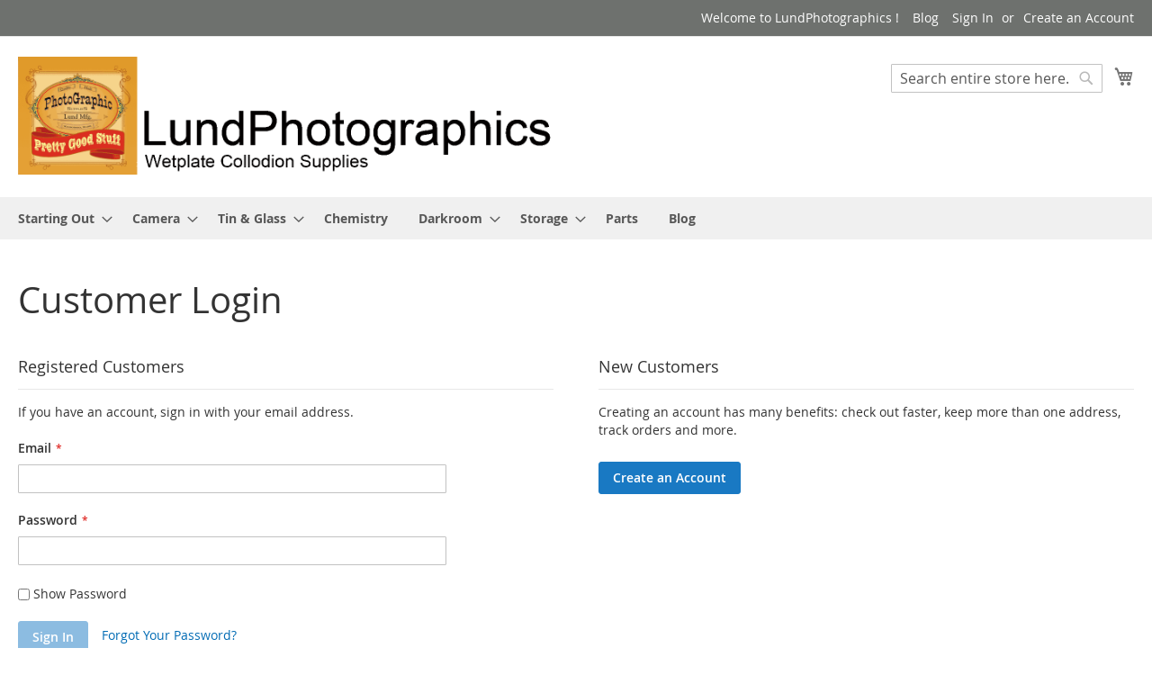

--- FILE ---
content_type: text/css
request_url: https://www.lundphotographics.com/static/version1702847448/frontend/Magento/luma/en_US/Ves_Blog/css/styles.css
body_size: 36621
content:
.sidebar .ves-block{clear: both;float: none;}
.ves-blog h1 {
    font-size: 32px;
    line-height: 40px;
    margin-top: 33px;
    margin-bottom: 23px
}

.ves-blog h2 {
    font-size: 27px;
    line-height: 38px;
    margin-top: 30px;
    margin-bottom: 20px
}

.ves-blog h3 {
    font-size: 22px;
    line-height: 30px;
    margin-top: 27px;
    margin-bottom: 17px
}

.ves-blog h4 {
    font-size: 19px;
    line-height: 29px;
    margin-top: 24px;
    margin-bottom: 14px
}

.ves-blog h5 {
    font-size: 17px;
    line-height: 25px;
    margin-top: 21px;
    margin-bottom: 11px
}

.ves-blog h6 {
    font-size: 16px;
    line-height: 24px;
    margin-top: 21px;
    margin-bottom: 11px
}

.ves-blog h1 > a, .ves-blog h2 > a, .ves-blog h3 > a, .ves-blog h4 > a, .ves-blog h5 > a, .ves-blog h6 > a {
    color: #111111;
}

.postcategory-view {
    margin-bottom: 20px;
}

.ves-block .stripe-line {
    background: url(../images/stripe.png);
    height: 12px;
    overflow: hidden;
    margin-top: 5px;
}

.post-social ul {
    margin: 0;
    padding: 0;
}

.post-social ul li {
    display: inline-block
}

.ves-blog ul li, .ves-block ul li {
    list-style: none;
}

.blog-icon.twitter {
    background-image: url("../images/twitter.png");
    width: 24px;
    height: 24px;
    display: inline-block;
    background-color: white;
    background-repeat: no-repeat;
    background-position: 50% 50%;
    background-color: transparent;
}


.blogcat-description {
    padding: 20px 0;
    line-height: 23px;
}

.ves-blog ul, .ves-block ul {
    margin: 0;
    padding: 0
}

.ves-blog .block-title {
    margin: 0 0 20px;
}

.ves-blog .block-title strong {
    font-size: 18px;
    font-weight: 300;
}

.ves-blog .blog-list .post-item {
    float: left;
    padding: 20px 0 40px;
    background: #FFF;
    width: 100%;
    margin-bottom: 20px;
    border-bottom: 1px solid #ddd;
}

.blog-masonry {
    float: left;
    overflow: hidden;
    max-width: 100%;
    /*visibility: hidden;*/
}
.ves-blog .blog-grid .post-item .post-socials a{
    margin-bottom: 0
}
.ves-blog .blog-grid .post-item .post-tag{
    margin: 10px 0 0 0;
    line-height: 25px;
    padding: 0 10px;
}
.ves-blog .blog-grid .post-item .post-socials,
.ves-blog .blog-grid .post-item .post-title,
.ves-blog .blog-masonry .post-item .post-title {
    font-size: 20px;
    margin: 10px 0 0 0;
    line-height: 25px;
    padding: 0 10px;
}
.ves-blog > .blog-masonry > .post-item .post-wrapper,
.ves-blog > .blog-grid .post-item .post-wrapper{
    background: #FAFAFA;
    float: left;
    width: 100%;
    -webkit-box-shadow: 0 0 3px #d9d9d9;
    -moz-box-shadow: 0 0 3px #d9d9d9;
    box-shadow: 0 0 3px #d9d9d9;
}  
.ves-blog > .blog-masonry > .post-item {
    padding-top: 0 !important;
    border-bottom: 0;
    border-radius: 0;
    float: left;
    padding-bottom: 0 !important;
    /* padding-right: 0; */
}
.ves-blog .blog-masonry .post-meta,
.ves-blog .blog-grid .post-meta {
    padding: 0 10px;
    font-size: 13px;
}

.blog-posts li {
    list-style: none;
}

.ves-blog .blog-masonry iframe,
.ves-blog .blog-grid iframe {
    height: auto;
}

.blog-posts iframe, .ves-block iframe, .ves-blog iframe, .ves-blog video {
    max-width: 100%;
}

.blog-tags, .blog-archive, .blog-recentcomments, .blog-cats, .recentposts-block {
    float: left;
    width: 100%
}

.ves-block a {
    color: #888
}

.ves-block a:hover {
    text-decoration: none;
    color: #4db2ec
}

.recentposts-block .post-item .post-image {
    float: left;
    margin-right: 10px;
    width: 100px;
}

.recentposts-block .post-item {
    float: left;
    width: 100%;
    padding-bottom: 5px;
    padding-top: 5px;
}

.blog-archive .item {
    margin-bottom: 3px
}

.blog-archive .item a {
    text-transform: uppercase;
    letter-spacing: 1px;
}

.blog-archive .item a i {
    margin-right: 5px
}

.tagcloud {
    text-align: center;
    padding: 0;
    margin: 0;
}

.tagcloud li {
    display: inline;
    padding: 2px;
    margin-left: 10px;
}

.tag-count-1 {
    font-size: 1em !important;
}

.tag-count-2 {
    font-size: 1.2em !important;
}

.tag-count-3 {
    font-size: 1.4em !important;
}

.tag-count-4 {
    font-size: 1.6em !important;
}

.tag-count-5 {
    font-size: 1.8em !important;
}

.tag-count-6 {
    font-size: 2em !important;
}

.tag-count-7 {
    font-size: 2em !important;
}

.tag-count-8 {
    font-size: 2em !important;
}

.tag-count-9 {
    font-size: 2em !important;
}

.tag-count-10 {
    font-size: 2em !important;
}

.comments-list ul li {
    list-style: none;
    padding: 15px;
    float: left;
    width: 100%
}

.comments-list ul li .avatar {
    float: left;
    margin: 0 15px 10px 0;
}

.comments-list ul li .avatar img {
    border-radius: 50%
}

.comments-list ul {
    padding: 0;
    margin: 0
}

.comments-list ul li span.comment-date {
    color: #888;
    font-size: 0.8em;
    font-weight: 400;
}

.comments-list ul li span.comment-author {
    white-space: nowrap;
    font-weight: bold;
    color: #000;
}

.comments-list li.odd {
    background: #F5F5F5;
}

.comments-list .comment-content {
    margin-left: 75px;
}

.blog-comments .pages {
    float: left;
    width: 100%;
    padding: 10px;
    text-align: center;
}

.blog-comments .comment-form {
    float: left;
    width: 100%;
    margin-top: 20px;
    padding-top: 20px;
}

.blog-comments iframe{
    max-width: 100% !important;
    float: left;
}

.blog-comments .comment-notes {
    margin-top: 30px;
    margin-bottom: 30px;
}

.blog-comments .comment-form ul {
    padding: 0;
    margin: 0
}

.blog-comments .comment-form ul li {
    list-style: none
}

.blog-comments label {
    font-weight: normal;
    display: inline-block;
}

.blog-comments .required em {
    float: right;
    color: red;
}

.blog-comments .input-text {
    border: 1px solid #CCC;
    border-radius: 2px;
    width: 50%;
    padding: 5px;
}

.blog-comments textarea.input-text {
    width: 100%;
    height: 150px;
}

.blog-comments {
    float: left;
    border-top: 1px solid #e5e5e5;
    margin-top: 20px;
    width: 100%;
    position: relative;
}
.blog-comments .action.rss{
    position: absolute;
    top: 30px;
    right: 0
}
.ves-block .blog-widget-content li,
.ves-block .post-listing li
{
    padding-bottom: 10px;
    margin-bottom: 10px;
    border-bottom: 1px solid #f2f2f2;
}
.products-related .product-item{
    width: 100% !important
}
.ves-block .post-listing li:last-child{
    border-bottom: 0;
    padding-bottom: 0;
    margin-bottom: 0
}
#author-box > .block-title > h2{
    margin: 0
}

#author-box > .block-content .author-avatar{
    float: left;
    margin-right: 20px
}
.vesblog-post-view #form-comment,
.ves-block .blog-widget-content,
#author-box > .block-content,
.ves-block .post-listing,
.products-related .block-content{
    background: #FFF;
    border-bottom: 4px solid #4db2ec;
    -webkit-box-shadow: 0 0 3px #CACACA;
    -moz-box-shadow: 0 0 3px #cacaca;
    box-shadow: 0 0 3px #CACACA;
    float: left;
    width: 100%;
    padding: 10px;
}

/** POST PAGE **/
#author-box > .block-content{
    margin-bottom: 30px;
    padding: 20px;
}
#author-box .block-content .fa-googleplus:before {
    content: "\f0d5";
}
#author-box .author-social a i{
    padding: 7px 9px;
}
#author-box .author-social a {
    margin: 0 5px 5px 0;
    text-align: center;
    background: #f1f1f1;
    color: #777;
    line-height: 0;
}
#author-box .author-social a:hover{
    color: #FFF
}
#author-box .author-social a.social-googleplus:hover{
   background: #fa0101
}
#author-box .author-social a.social-twitter:hover{
   background: #45b0e3
}
#author-box .author-social a.social-facebook:hover{
   background: #39599f
}
#author-box .author-social a.social-digg:hover{
   background: #000
}
#author-box .author-social a.social-dribbble:hover{
   background: #d91b5b
}
#author-box .author-social a.social-flickr:hover{
   background: #ff0084
}
#author-box .author-social a.social-instagram:hover{
   background: #3897f0
}
#author-box .author-social a.social-linkedin:hover{
   background: #65b7d2
}
#author-box .author-social a.social-pinterest:hover{
   background: #E00707
}
#author-box .author-social a.social-reddit:hover{
   background: #c51d1d
}
#author-box .author-social a.social-skype:hover{
   background: #01aef2
}
#author-box .author-social a.social-tumblr:hover{
   background: #344b7f
}
#author-box .author-social a.social-vimeo:hover{
   background: #1ab7ea
}
#author-box .author-social a.social-youtube:hover{
   background: #d02020
}
#author-box .author-social{
    margin-top: 15px
}
#author-box .author-description{
    font-size: 13px;
}
.vesblog-post-view .products-related .product-item{
    width: 100%;
}
.vesblog-post-view #form-comment button{
    background: #4db2ec;
    color: #FFF;
    box-shadow: none;
    border: 0;
    margin-top: 1rem;
}
.post-like{
    float: left;
    width: 100%;
    margin-bottom: 40px;
    text-align: center;
}
.post-like .post-error{
    color: #da2531;
    margin-top: 6px;
    font-weight: bold;
}
.post-like .post-success{
    color: #8bc53f;
    margin-top: 6px;
    font-weight: bold;
}
.post-like a:hover{
    text-decoration: none;
}
.post-like a{
    padding: 15px 30px;
    text-transform: uppercase;
    color: #FFF;
    font-size: 18px;
    padding-left: 60px;
    font-weight: 600;
    display: inline-block;
    position: relative;
}
.post-like .vbtn-like{
    background: url('../images/like.png') no-repeat 10px center #0c6fff;
}
.post-like .vbtn-like:hover{
    background-color: #0052cc
}
.post-like .vbtn-disklike{
    background: url('../images/disklike.png') no-repeat 10px center #45b7fe;
}
.post-like .vbtn-disklike:hover{
    background-color: #1ba7fe
}
.vesblog-post-view #form-comment{
    padding: 20px;
    overflow: hidden;
}
.vesblog-post-view textarea,
.vesblog-post-view input{
   background-color: #FAFAFA;
}
.vesblog-post-view textarea:focus,
.vesblog-post-view input:focus{
    outline: none;
    box-shadow: none;
    border-color: #4db2ec;
}
.vesblog-post-view .post-maincontent-wrapper{
    float: left;
    padding: 20px;
    max-width: 100%;
}
.vesblog-post-view .post-meta-bottom{
    clear: both;
}
.vesblog-post-view .post-meta-bottom .post-social.post-bottom {
    margin-bottom: 40px;
    margin-top: 30px;
    -webkit-box-shadow: 0 0 3px #CACACA;
    -moz-box-shadow: 0 0 3px #cacaca;
    box-shadow: 0 0 3px #CACACA;
}

.vesblog-post-view .post-meta-bottom .post-social.post-bottom > span {
    font-weight: 700;
    font-size: 14px;
    position: relative;
    vertical-align: middle;
    display: inline-block;
    float: left;
    padding: 20px;
    color: #FFF;
    background: #4db2ec;
}
.vesblog-post-view .post-meta-bottom .post-social.post-bottom > .addthis_toolbox{
    border-bottom: 3px solid #4db2ec;
    padding-left: 100px;
    border-top: 1px solid #EAEAEA;
    border-right: 1px solid #EAEAEA;
}

.addthis_toolbox.addthis_default_style.addthis_32x32_style {}
.vesblog-post-view .post-meta-bottom .post-tag a:hover:before {
    border-right-color: #4db2ec;
}

.vesblog-post-view .post-meta-bottom .post-social.post-bottom .addthis_toolbox a {
    display: inline-block;
    margin-bottom: 0;
    margin-right: 5px;
    margin-top: 15px;
}

.vesblog-post-view .post-meta-bottom .post-tag a:before {
    border-top: 12px solid transparent;
    border-right: 8px solid #444;
    border-bottom: 10px solid transparent;
    content: "";
    height: 0;
    position: absolute;
    top: 0;
    left: -8px;
    width: 0;
    -webkit-transition: all .2s linear;
    -moz-transition: all .2s linear;
    -ms-transition: all .2s linear;
    -o-transition: all .2s linear;
    transition: all .2s linear;
}

.vesblog-post-view .post-meta-bottom .post-tag a:after {
    background-color: #fff;
    border-radius: 50%;
    content: "";
    height: 4px;
    position: absolute;
    top: 8px;
    left: -2px;
    width: 4px;
}

.vesblog-post-view .post-content {
    padding: 20px 0 0;
    margin-bottom: 0;
    max-width: 100%;
}

.vesblog-post-view .post-content-wrap .post-meta {
    color: #888;
    margin: 7px 0;
    border-bottom: 1px solid #f2f2f2;
    padding-bottom: 10px;
    margin-bottom: 10px;
}
.vesblog-post-view .post-content-wrap{
    float: left;
    background: #FFF;
    border-bottom: 4px solid #4db2ec;
    -webkit-box-shadow: 0 0 3px #CACACA;
    -moz-box-shadow: 0 0 3px #cacaca;
    box-shadow: 0 0 3px #CACACA;
    margin-bottom: 40px;
    max-width: 100%;
    overflow: hidden;
}
.vesblog-post-view .post-content-wrap .post-meta {
    float: left;
    width: 100%;
}

.vesblog-post-view .post-meta .post-author,
.vesblog-post-view .post-meta .post-date,
.vesblog-post-view .post-meta .post-comment,
.vesblog-post-view .post-meta .post-categories,
.vesblog-post-view .post-meta .post-hits {
    display: inline-block;
    margin-right: 10px;
    color: #888;
}

.vesblog-post-view .post-meta a {
    color: #888;
}

.vesblog-post-view .post-meta a:hover {
    color: #000
}

.vesblog-post-view .post-meta-bottom .post-tag a:hover {
    background: #4db2ec;
    color: #FFF;
    text-decoration: none;
}

.vesblog-post-view .post-meta-bottom .post-tag a {
    background-color: #444;
    border-radius: 0 2px 2px 0;
    color: #fff;
    display: inline-block;
    font-size: 11px;
    line-height: 15px;
    margin: 0 0 2px 10px;
    padding: 4px 7px 3px;
    position: relative;
    text-transform: uppercase;
    -webkit-transition: all .2s linear;
    -moz-transition: all .2s linear;
    -ms-transition: all .2s linear;
    -o-transition: all .2s linear;
    transition: all .2s linear;
}

.ves-block.blog-cats ul li li{
    margin-bottom: 0;
    padding-bottom: 0
}
.ves-block.blog-cats ul li{
    border-bottom: 0;
    padding-bottom: 5px;
    margin-bottom: 5px;
}
.block.widget.posts-related .products-grid .product-item{
    width: 100%;
}
.blog-posts.posts-related .post-listing{
    padding: 20px 20px 10px 20px;
    margin-bottom: 40px;
    max-width: 100%;
}
.blog-posts.posts-related .block-content{
    float: left;
    width: 100%
}
#author-box > .block-title > h2 > strong,
.vesblog-post-view .comment-form > h2 strong,
.blog-posts.posts-related .block-title strong{
    font-size: 22px;
    text-transform: uppercase;
    background: #FFF;
    padding-right: .5em;
}
.vesblog-post-view .blog-posts.posts-related .block-title h2{
    text-align: left;
    margin-bottom: 0;
    margin: 0;
}
.vesblog-post-view .posts-related {
    float: left;;
    width: 100%;
}
.vesblog-post-view .posts-related .ves-post.post-item{
    margin-bottom: 0;
    border-bottom: 0
}
.vesblog-post-view .posts-related .post-image {
    margin-bottom: 10px;
}

.vesblog-post-view .posts-related .post-title a {
    color: #000
}

.post-content {
    float: left;
    margin-bottom: 20px;
    line-height: 23px;
}

.owl-carousel .ves-post.post-item {
    padding: 0 10px;
    margin-bottom: 30px;
}

.blog-toolbar {
    margin-bottom: 10px;
    float: left;
    width: 100%;
    margin-top: 30px;
}
.blog-recentcomments .block-content ul li:last-child{
    border-bottom: 0;
    margin-bottom: 0;
    padding-bottom: 0
}
.blog-recentcomments .block-content li {
    border-bottom: 1px solid #f2f2f2;
    color: #888;
    margin-bottom: 10px;
    float: left;
    width: 100%;
}
.blog-recentcomments .block-content a:hover{
   color: #4db2ec;
}
.blog-recentcomments .block-content a {
    color: #3d3d3d;
    font-size: 14px;
    padding-bottom: 5px;
    float: left;
    width: 100%;
}

.blog-cats .parent .head a {
    background: url("../images/menu_down.gif") no-repeat scroll 0 0 #F6F6F6;
    color: #333;
    display: block;
    height: 15px;
    margin-top: 5px;
    padding: 0;
    width: 15px;
}

.blog-cats .children {
    display: none;
    padding-left: 15px;
    margin: 10px;
    margin-right: 0;
}

.blog-cats .opener.item-active i:before {
    content: "\f147";
}

.blog-cats li {
    position: relative;
}

.blog-cats .opener {
    position: absolute;
    right: 0
}

.blog-posts .owl-carousel {
    padding: 0;
}

.blog-posts .owl-nav, .blog-posts .owl-dots {
    text-align: center;
    margin-top: 10px;
}
.blog-posts .owl-nav.disabled,
.blog-posts .owl-dots.disabled{
    display: none
}
.blog-posts .owl-nav [class*=owl-] {
    color: #fff;
    font-size: 14px;
    margin: 5px;
    padding: 4px 7px;
    background: #d6d6d6;
    display: inline-block;
    cursor: pointer;
    -webkit-border-radius: 3px;
    -moz-border-radius: 3px;
    border-radius: 3px
}

.blog-posts .owl-nav [class*=owl-]:hover {
    background: #869791;
    color: #fff;
    text-decoration: none
}

.blog-posts .owl-nav .disabled {
    opacity: .5;
    cursor: default
}

.blog-posts .owl-dots .owl-dot {
    display: inline-block;
    zoom:1;*display: inline
}

.blog-posts .owl-dots .owl-dot span {
    width: 10px;
    height: 10px;
    margin: 5px 7px;
    background: #d6d6d6;
    display: block;
    -webkit-backface-visibility: visible;
    -webkit-transition: opacity 200ms ease;
    -moz-transition: opacity 200ms ease;
    -ms-transition: opacity 200ms ease;
    -o-transition: opacity 200ms ease;
    transition: opacity 200ms ease;
    -webkit-border-radius: 30px;
    -moz-border-radius: 30px;
    border-radius: 30px
}

.owl-dots .owl-dot.active span,.owl-dots .owl-dot:hover span {
    background: #869791
}

.blog-posts .block-title {
    width: 100%;
}

.blog-posts .block-title h2 {
    margin-bottom: 30px;
    text-align: center;
}

.blog-posts .post-item .post-block {
    margin-bottom: 30px;
}

.post-content img {
    max-width: 100%;
    height: auto;
}



.blog-grid .post-list .post-item {
    margin-bottom: 30px;
    float: left;
    width: 100%;
    padding-bottom: 0;
}

.ves-block .blog-widget-content .postags li {
    -webkit-border-radius: 4px;
    -moz-border-radius: 4px;
    border-radius: 4px;
    background: #f5f5f5;
    display: inline-block;
    padding: 4px 6px !important;
    margin: 2px 0;
    font-size: 13px;
    text-transform: uppercase;
    margin-right: 3px;
    float: left;
    margin-bottom: 3px;
}
.ves-block .blog-widget-content .postags li:hover{
    background: #4db2ec;
    color: #FFF;
}
.ves-block .blog-widget-content .postags li:hover a{
    color: #FFF
}

.search-form input:focus {
    box-shadow: none;
    border-color: #4db2ec
}

.search-form input {
    width: 100%;
    padding: 8px 30px 8px 9px;
    transition: border-color .1s linear;
    height: auto;
}

.blog-searchform {
    position: relative;
    float: left;
    width: 100%;
}
.blog-searchform form{
 float: left;
 width: 100%;
 position: relative;
}

.search-form button {
    background: #4db2ec;
    cursor: pointer;
    float: right;
    height: 38px;
    width: 38px;
    display: block;
    border: 0 none;
    box-shadow: none!important;
    padding: 0;
    -webkit-border-radius: 0;
    -moz-border-radius: 0;
    border-radius: 0;
    position: absolute;
    top: 0;
    right: 0;
}

.search-form button:hover {
    background: #2fa5e9
}

.blog-searchform i:before {
    font-size: 18px;
    color: #FFF;
}

.blog-searchform form:after {
    content: " ";
    display: block;
    width: 0;
    height: 0;
    position: absolute;
    top: 13px;
    z-index: 2;
    right: 38px;
    border: 5px solid transparent;
    border-right-color: #4db2ec;
}

/** SIDEBAR */
.sidebar .post-list .post-item{
    padding: 10px 0;
}
.vesblog-post-view .comment-form > h2,
#author-box > .block-title,
.posts-related .block-title,
.sidebar .ves-block .block-title {
    text-align: left;
    background: #fff url(../images/bg_divider.png) left center repeat-x;
    padding: 0;
    width: 100%;
    text-transform: uppercase;
    margin: 0;
    float: left;
    margin-bottom: 5px;
}
.blog-widget .block-title strong,
.posts-related .block-title strong,
.sidebar .ves-block .block-title strong {
    font-size: 17px;
    background: #fff;
    padding-right: .5em;
}

.sidebar .post-list .post-item i {
    margin-right: 2px
}
.sidebar .post-list .post-item .post-date,
.sidebar .post-list .post-item .post-hits {
    font-size: 12px
}
.sidebar .post-list .post-item .post-meta {
    line-height: 16px;
    margin: 0;
}
.sidebar .post-list .post-item .post-title {
    font-size: 14px;
    margin: 0;
    line-height: inherit;
    margin-bottom: 5px;
}
.sidebar .post-list .post-item .post-title a{
    color:  #444;
}
.blog-grid .post-item .post-title{
    font-size: 20px;
    margin: 10px 0 0 0;
    line-height: 25px;
}
.blog-grid {
    margin-bottom: 40px;
}
.blog-grid .row:first-child .post-item{
    padding-top: 0
}

.blog-masonry .post-summary,
.blog-grid .post-summary {
    padding: 0 10px;
}

.post-list .post-readmore {
    float: left;
    padding-bottom: 10px;
    margin-left: 10px;
}
.post-list .post-tag a{
    color: #444
}
.post-list .post-tag a:hover{
    text-decoration: underline;
}



/** STYLE 1**/
.post-list.postsstyle-style1 .post-readmore{
    margin-left: 0
}
.post-list.postsstyle-style1 .post-item .post-categories a {
    font-size: 10px;
    font-weight: 600;
    background-color: #222;
    color: #fff;
    padding: 6px 10px;
    display: block;
    float: left
}

.post-list.postsstyle-style1 .post-item .post-categories {
    margin-bottom: 0
}

.post-list.postsstyle-style1 .post-item .post-categories a:hover {
    background: #4db2ec
}

.post-list.postsstyle-style1 .post-item .post-image {
    position: relative;
}

.post-list.postsstyle-style1 .post-item .post-categories {
    position: absolute;
    bottom: 0;
    z-index: 99;
    display: block;
}

/** STYLE 2 **/
.post-list.postsstyle-style2 .post-item .post-image {
    max-width: 35%;
    float: left;
    margin-right: 30px;
    position: relative;
    padding-left: 10px;
}
.post-list.postsstyle-style2 .post-item .post-wrapper{
    padding-top: 10px
}

.post-list.postsstyle-style2 .post-item .post-title {
    margin-top: 0
}

.post-list.postsstyle-style2 .post-item .post-summary {
    float: none
}

.post-list.postsstyle-style2 .post-item {
    margin-bottom: 50px;
}
/** STYLE3 **/
.post-list.postsstyle-style3 .post-item .post-title{
    margin-bottom: 10px;
}

/** POST LIST **/
.post-list .post-item .post-comment:hover,
.post-list .post-item .post-categories:hover,
.post-list .post-item .post-author:hover{
    color: #000
}
.post-list .post-item .post-author a{
    font-weight: normal;
}

.post-list .post-item .post-author a:hover{
    color: #000
}

.post-list .post-item .post-categories,
.post-list .post-item .post-categories a,
.post-list .post-item .post-author,
.post-list .post-item .post-author a{
    color: #888
}

.post-list .post-item .post-hits,
.post-list .post-item .post-categories,
.post-list .post-item .post-author,
.post-list .post-item .post-date{
    margin-right: 5px;
}

.post-list .post-item .post-categories{
    margin: 10px 0;
    display: initial;
}

.post-list .post-item .post-comment{
    float: none;
    display: inline-block;
    color: #888
}

.post-list .post-item .post-comment a {
    padding: 0;
    background: none;
    color: #888;
}

.post-list .post-item .post-comment a:after{
    display: none
}
.post-list .blog-grid .post-item{
    padding-right: 0
}
.post-list .post-item{
    padding-bottom: 30px;
    margin-bottom: 0;
    padding-top: 30px;
    line-height: 22px;
    padding-right: 20px;
}
.post-list .post-item a:hover {
    text-decoration: none
}

.post-list .post-author {
    display: inline-block;
}

.post-list .post-author a {
    color: #222;
}

.post-list .post-item .post-date {
    color: #888;
    display: inline-block;
}

.post-list .post-item .post-summary {
    color: #777;
    float: left;
    width: 100%;
    font-size: 13px;
    margin-bottom: 10px;
}
.post-list .post-item .post-readmore a {
    background-color: #4db2ec;
    color: #fff;
    display: inline-block;
    line-height: 1;
    padding: 10px 12px;
    -webkit-transition: background-color 0.4s;
    -moz-transition: background-color 0.4s;
    -o-transition: background-color 0.4s;
    transition: background-color 0.4s;
}

.post-list .post-item .post-readmore a:hover {
    background-color: #222222 !important;
    text-decoration: none;
}

.post-list .post-item .post-comment a:after {
    position: absolute;
    bottom: -3px;
    left: 0;
    content: '';
    width: 0;
    height: 0;
    border-style: solid;
    border-width: 3px 3px 0 0;
    border-color: #000 transparent transparent transparent;
}

.post-list .post-item .post-title a:hover {
    color: #4db2ec
}

.post-list .post-item .post-hits {
    display: inline-block;
    color: #888;
}

.post-list .post-item .post-meta {
    margin: 10px 0
}

.post-list .post-item .post-categories span,
.post-list .post-tag span {
    font-weight: bold
}

.post-list .post-item .post-categories a:hover {
    color: #000
    -webkit-transition: background-color 0.4s;
    -moz-transition: background-color 0.4s;
    -o-transition: background-color 0.4s;
    transition: background-color 0.4s;
}

.post-list .post-item .post-image img {
    -moz-transition: all 0.3s;
    -webkit-transition: all 0.3s;
    transition: all 0.3s;
    float: left;
    transform-style: unset;
    max-width: 100%;
}

.post-list .post-item .post-image {
    overflow: hidden;
}

.post-list .post-image a:hover .overlay-icon:before {
    opacity: 1;
    -webkit-transform: scale(1);
    -moz-transform: scale(1);
    -ms-transform: scale(1);
    -o-transform: scale(1);
    transform: scale(1);
}

.post-list .post-image.post-video a:hover .overlay-icon:before {
    content: "\f16a";
}

.post-list .post-item .overlay-icon:before {
    content: '\f15c';
    color: #FFF;
    display: block;
    position: absolute;
    top: 50%;
    left: 50%;
    border: 3px solid #FFF;
    border-radius: 100%;
    width: 40px;
    height: 40px;
    text-align: center;
    font-size: 18px;
    line-height: 35px;
    margin: -20px 0 0 -20px;
    opacity: 0;
    -webkit-backface-visibility: hidden;
    -webkit-transform: scale(0);
    -moz-transform: scale(0);
    -ms-transform: scale(0);
    -o-transform: scale(0);
    transform: scale(0);
    -webkit-transition: all 0.3s ease-in-out;
    -moz-transition: all 0.3s ease-in-out;
    -ms-transition: all 0.3s ease-in-out;
    -o-transition: all 0.3s ease-in-out;
    transition: all 0.3s ease-in-out;
}

.post-list .post-item .post-image a {
    background-color: #000;
    float: left;
    padding: 0;
    overflow: hidden;
    position: relative;
    width: 100%;
}

.post-list .post-item .post-image a:hover img {
    -moz-transform: scale(1.1);
    -webkit-transform: scale(1.1);
    transform: scale(1.1);
    opacity: 0.3!important;
}
/** BLOG WIDGET **/
.blog-widget{
    float: left;
    width: 100%;
    /* overflow: hidden; */
}
.blog-widget .block-content:hover .owl-nav .owl-prev {
    opacity: 0.8;
    left: 5px;
}
.blog-widget .block-content:hover .owl-nav .owl-next {
    opacity: 0.8;
    right: 5px;
}
.blog-widget .owl-dots{
    text-align: center;
}
.blog-widget .ves-post.post-item .post-wrapper{
    border-bottom: 0;
    box-shadow: none;
    background: none
}
.blog-widget .ves-post.post-item{
    padding: 0;
    float: left;
    background: none;
    overflow: hidden;
    -webkit-box-shadow: 0 0 3px #d9d9d9;
    -moz-box-shadow: 0 0 3px #d9d9d9;
    box-shadow: 0 0 3px #d9d9d9;
}
.blog-widget .block-title > h2 strong{
    font-size: 20px;
    font-weight: bold
}
.blog-widget .block-title > h2{
    margin: 0
}
.blog-widget .block-title{
    float: left;
    width: 100%;
    text-align: left;
    background: #fff url(../images/bg_divider.png) left center repeat-x;
    padding: 0;
    margin: 0;
    text-transform: uppercase;
    float: left;
    margin-bottom: 5px;
}
.blog-widget .block-content{
    float: left;
    width: 100%;
    margin-top: 5px;
    position: relative;
}
.blog-widget .owl-theme .owl-nav{
    text-align: center
}
.blog-widget .disabled {
    display: none;
}
.blog-widget .owl-theme .owl-nav [class*=owl-] {
    color: #fff;
    font-size: 14px;
    margin: 5px;
    padding: 4px 7px;
    background: #d6d6d6;
    display: inline-block;
    cursor: pointer;
    -webkit-border-radius: 3px;
    -moz-border-radius: 3px;
    border-radius: 3px;
    z-index: 88;
}
.blog-widget .owl-theme .owl-nav [class*=owl-]:hover {
    background: #869791;
    color: #fff;
    text-decoration: none;
}

.blog-widget .owl-nav > div {
    width: 30px;
    height: 30px;
    margin: -15px 0 0;
    color: #FFF;
    display: block;
    position: absolute;
    top: 50%;
    cursor: pointer;
    opacity: 0;
    z-index: 2;
    -webkit-transition: all .3s ease;
    -moz-transition: all .3s ease;
    transition: all .3s ease;
}
.blog-widget .owl-nav .owl-prev{
    left: -30px;
}

.blog-widget .owl-nav .owl-next{
    right: -30px;
}

/** WIDGET POST GRID1 */
.postsgrid1 .post-item.other-items .post-image  {
    float: left;
    margin: 0 10px 0 0;
}
.postsgrid1 .post-item.other-items:hover{
    background: #f2f2f2;
}
.postsgrid1 .ves-post.other-items{
    background: #f7f7f7;
}
.postsgrid1 .ves-post.post-item.other-items .post-title{
    font-size: 14px;
    margin: 0;
    padding: 0;
    line-height: 20px;
}
.postsgrid1 .ves-post.post-item{
    margin-bottom: 0;
    float: left;
    width: 100%;
    border-top: 0;
    box-shadow: none;
    border-bottom: 1px solid #eaeaea;
    padding: 17px 20px;
}
.postsgrid1 .post-item.other-items .post-meta{
    margin: 5px 0
}

.postsgrid1 .post-item.first-items {
    border-bottom: 3px solid #eaeaea;
}
.postsgrid1 .ves-post.post-item .post-title,
.postsgrid1 .ves-post.post-item .post-socials,
.postsgrid1 .ves-post.post-item .post-meta,
.postsgrid1 .ves-post.post-item .post-summary{
    padding: 0;
}
.postsgrid1 .post-readmore{
    margin-left: 0;
    padding-bottom: 0;
}
.postsgrid1 .block-content{
    background: #FFF;
    border-bottom: 4px solid #4db2ec;
    -webkit-box-shadow: 0 0 3px #CACACA;
    -moz-box-shadow: 0 0 3px #cacaca;
    box-shadow: 0 0 3px #CACACA;
}

/** WIDGET STYLE 3 **/
.blog-widget-style3 .post-item.first-items{
    border-bottom: 0
}
.blog-widget-style3 .block-content{
    padding: 20px
}
.blog-widget-style3 .ves-post.post-item{
    padding: 0
}
.blog-widget-style3 .ves-post.other-items{
    margin-bottom: 12px
}
.blog-widget-style3 .ves-post.post-item{
    background: none;
    border-bottom: 0
}
.blog-widget-style3 .ves-post.post-item:hover{
    background: none
}

/** WIDGET STYLE5 **/
.blog-widget-style5 .ves-post{
    padding: 20px
}
.blog-widget-style5 .ves-post .post-item:first-child{
    padding-top: 0
}
.blog-widget-style5 .ves-post .post-item:hover{
    background: none;
}
.blog-widget-style5 .ves-post .post-item{
    background: none;
    padding: 25px 0
}
.blog-widget-style5 .ves-post .post-item .post-summary{
    float: none
}
.blog-widget-style5 .ves-post .post-item .post-image{
    margin-right: 25px 
}
.blog-widget-style5 .ves-post.post-item.other-items .post-title{
    font-size: 20px;
    line-height: 25px
}

.blog-widget-style5 .post-socials{
    display: inline-block
}

/** TIMELINE **/
.blog-widget-timeline.postsgrid1 .ves-post.post-item.other-items .post-title{
    float: left;
    width: 100%;
    padding: 10px 0 15px;
    font-size: 20px
}
/** WIDGET TAB **/

.blog-widget-tab .nav-tabs>li>a{
    border-radius: 0;
    box-shadow: none;
    border: 0;
}
.blog-widget-tab .nav-tabs>li.active>a{
    box-shadow: none;
    border: 1px solid #CACACA;
}

/** PRODUCT PAGE */
.related-posts .ves-post.post-item{
    border-bottom: 0;
    padding: 0  
}
.related-posts .block-content{
    padding: 20px;
}
.related-posts .owl-theme .owl-controls{
    margin-top: 30px;
}

@media all and (min-width: 768px) {
    .vesblog-page.page-layout-2columns-right .sidebar-main,
    .vesblog-page.page-layout-2columns-right .sidebar-additional,
    .vesblog-page.page-layout-2columns-left .sidebar-additional,
    .vesblog-page.page-layout-2columns-left .sidebar-main {
        width: 25%;
    }
    .vesblog-page.page-layout-2columns-right .column.main,
    .vesblog-page.page-layout-2columns-left .column.main {
        width: 75%;
    }
}
/** RTL **/
[dir=rtl] .ves-block{
    text-align: right;
}
[dir=rtl] .sidebar .ves-block .block-title{
    text-align: right;
}
[dir=rtl] .sidebar .ves-block .block-title strong{
    padding-right: 0;
    padding-left: 5px
}
[dir=rtl] .post-list .post-readmore{
    float: right
}
[dir=rtl] .blog-archive .item a,
[dir=rtl] .ves-block .blog-widget-content .postags li{
    float: right
}
[dir=rtl] .ves-block .blog-widget-content .postags li span{
    float: left;
}
[dir=rtl] .recentposts-block .post-item .post-image{
    float: right;
    margin-right: 0;
    margin-left: 10px
}
[dir=rtl] .blog-cats .opener{
    right: auto;
    left: 0
}
[dir=rtl] .page-main > .page-title-wrapper .page-title + .action{
    float: left;
}
ul li .ves-timeline-col1::after {
    content: '';
    position: absolute;
    height: 7px;
    width: 7px;
    background-color: #2fb4e0;
    top: 46px;
    right: -6px;
    border-radius: 15px;
    z-index: 10;
    border: solid 3px #f2f2f2;
    box-sizing: content-box;
}
ul li .ves-timeline-col2 {
    float: left;
    position: relative;
    width: 50%;
}
ul li .ves-timeline-col1,
ul li .ves-timeline-col2 {
    float: left;
    position: relative;
    width: 50%;
}
 ul li.ves-post{
    list-style: outside none none;
    margin: 0 0 10px;
    overflow: hidden;
    float: left;
    width: 100%;
}
.ves-timeline-list-item .post-date {
    color: #999999;
    font-size: 15px;
    margin: 40px 20px 0;
    text-align: right;
}
.ves-timeline-list-item:nth-child(2n) .post-date {
    text-align: left;
}
 ul.ves-timeline-ulist::before {
    background: #2fb4e0 none repeat scroll 0 0;
    content: "";
    height: 100%;
    position: absolute;
    right: 50%;
    top: 0;
    width: 1px;
    z-index: 1;
}
.ves-timeline-list-item .ves-post::before {
    -moz-border-bottom-colors: none;
    -moz-border-left-colors: none;
    -moz-border-right-colors: none;
    -moz-border-top-colors: none;
    border-color: transparent #f7f7f7  transparent transparent;
    border-image: none;
    border-style: solid;
    border-width: 8px;
    content: "";
    left: -15px;
    position: absolute;
    top: 34px;
}
.ves-timeline-list-item .ves-post.post-item {
    width: auto;
    margin: 10px 20px;
    padding: 5px 10px;
    position: relative;
    overflow: visible;
}
ul li.ves-timeline-list-item:nth-child(2n) .ves-post::before {
    left: auto;
    right: -16px;
    border: solid 8px #f7f7f7;
    border-bottom: solid 8px transparent;
    border-top: solid 8px transparent;
    border-right: solid 8px transparent;
}

ul li.ves-timeline-list-item:nth-child(2n) .ves-timeline-col2 {
    float: right;
}

.post-next-post {
    text-align: right;
}
.block-span6 {
    width: 50%;
}

.block-row [class*="block-span"] {
    display: block;
    min-height: 1px;
    float: left;
    padding-right: 24px;
    padding-left: 24px;
}
.td-post-next-prev-content {
    display: inline-block;
}

/** Fix everythings **/
.block.blog-widget .product-items{
    margin: 0
}
.block.blog-widget .product-items .product-item-details{
    text-align: center;
}

@media (max-width: 768px) {
    .blog-comments .input-text{
        width: 100%
    }
    #author-box .author-social a{
        float: left;
        margin-left: 5px;
    }
}

@media (max-width: 480px) {
    .blog-comments{
        margin-bottom: 30px
    }
    .post-like{
        text-align: left;
    }
    .post-like a{
        width: 50%;
        float: left
    }
    .vesblog-post-view .post-meta-bottom .post-social.post-bottom .addthis_toolbox a{
        margin-right: 0
    }
    .post-list .post-item{
        padding-right: 0;
    }
}
.latestposts-filter .is-selected{ background-color: #f3793b !important;color: #fff !important;}
.latestposts-filter .button-group .button:hover{ background-color: #f3793b !important;color: #fff !important;}
.latestposts-filter .filter_categories .button{ margin: 5px 0px 5px 5px;}
.latestposts-filter .filter_tags{ margin-top: 10px;}
.latestposts-filter .filter_tags .button{ margin: 5px 0px 5px 5px;}
.latestposts-filter .filter_authors{ margin-top: 10px;}
.latestposts-filter .filter_authors .button{ margin: 5px 0px 5px 5px;}
/* ---- button-group ---- */
.latestposts-filter .button-group:after { content: ''; display: block; clear: both; }
.latestposts-filter .button-group .button { float: left; border-radius: 0; margin-left: 0; margin-right: 1px; }
.latestposts-filter .button-group .button:first-child { border-radius: 0.5em 0 0 0.5em; }
.latestposts-filter .button-group .button:last-child { border-radius: 0 0.5em 0.5em 0; }
.latestposts-filter .post-readmore a {background-color: #4db2ec; color: #fff; display: inline-block; line-height: 1; padding: 10px 12px; margin-top: 10px;}

--- FILE ---
content_type: text/plain
request_url: https://www.google-analytics.com/j/collect?v=1&_v=j102&a=419894038&t=pageview&_s=1&dl=https%3A%2F%2Fwww.lundphotographics.com%2Findex.php%2Fcustomer%2Faccount%2Flogin%2Freferer%2FaHR0cHM6Ly93d3cubHVuZHBob3RvZ3JhcGhpY3MuY29tL2luZGV4LnBocC9jYXRhbG9nL3Byb2R1Y3Qvdmlldy9pZC8yMzk5LyNyZXZpZXctZm9ybQ%252C%252C%2F&ul=en-us%40posix&dt=Customer%20Login&sr=1280x720&vp=1280x720&_u=IEBAAEABAAAAACAAI~&jid=1160480894&gjid=1371283994&cid=2119266419.1763376112&tid=UA-133880837-1&_gid=1838147063.1763376112&_r=1&_slc=1&z=2118587046
body_size: -453
content:
2,cG-SBX1217BFL